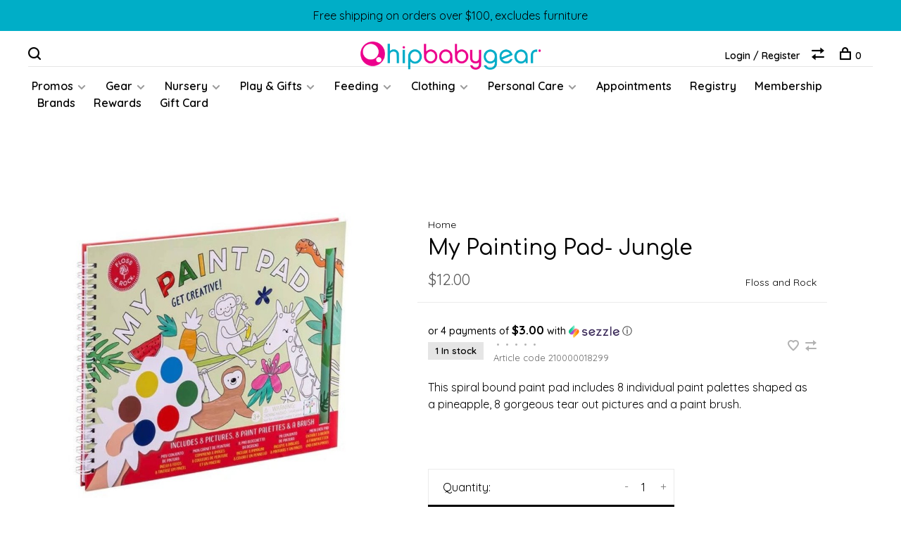

--- FILE ---
content_type: text/html;charset=utf-8
request_url: https://www.hipbabygear.com/my-painting-pad-jungle.html
body_size: 13075
content:
<!DOCTYPE html>
<html lang="en">
  <head>
    
    <meta charset="utf-8"/>
<!-- [START] 'blocks/head.rain' -->
<!--

  (c) 2008-2026 Lightspeed Netherlands B.V.
  http://www.lightspeedhq.com
  Generated: 16-01-2026 @ 02:34:26

-->
<link rel="canonical" href="https://www.hipbabygear.com/my-painting-pad-jungle.html"/>
<link rel="alternate" href="https://www.hipbabygear.com/index.rss" type="application/rss+xml" title="New products"/>
<meta name="robots" content="noodp,noydir"/>
<meta property="og:url" content="https://www.hipbabygear.com/my-painting-pad-jungle.html?source=facebook"/>
<meta property="og:site_name" content="HipBabyGear"/>
<meta property="og:title" content="My Painting Pad- Jungle"/>
<meta property="og:description" content="This spiral bound paint pad includes 8 individual paint palettes shaped as a pineapple, 8 gorgeous tear out pictures and a paint brush."/>
<meta property="og:image" content="https://cdn.shoplightspeed.com/shops/607706/files/52887789/floss-and-rock-my-painting-pad-jungle.jpg"/>
<script>
document.sezzleConfig = {
        "configGroups": [
            {
                "targetXPath": ".product__price",
                "renderToPath": "../SMALL-0",
            },
            {
                "targetXPath": ".gui-big/.gui-price/STRONG-0",
                "renderToPath": "../../DIV-2",
                "urlMatch": "cart"
            }
        ]
     }
     var script = document.createElement('script');
     script.type = 'text/javascript';
     script.src = 'https://widget.sezzle.com/v1/javascript/price-widget?uuid=f98d6a50-8700-4b8e-9441-b56f58c16c29';
     document.head.appendChild(script);
</script>
<script>
<!-- Google Analytics -->
<script async src="https://www.googletagmanager.com/gtag/js?id=G-T1Z84NG17Y"></script>
<script>
    window.dataLayer = window.dataLayer || [];
    function gtag(){dataLayer.push(arguments);}
    gtag('js', new Date());
    gtag('config', 'G-T1Z84NG17Y');
</script>

<!-- Mailchimp -->
<script id="mcjs">
    !function(c,h,i,m,p){
        m=c.createElement(h),p=c.getElementsByTagName(h)[0],
        m.async=1,m.src=i,p.parentNode.insertBefore(m,p)
    }(document,"script","https://chimpstatic.com/mcjs-connected/js/users/bcbd03f7f867f8310b43f7a91/3cc2d51d748d54ba2f735a805.js");
</script>

<!-- MyRegistry -->
<script>
    var as = document.createElement('script');
    as.type = 'text/javascript';
    as.async = true;
    as.src = 'https://www.myregistry.com/ScriptPlatform/Lightspeed/AddToMrButton.js?siteKey=aXn096M5o4vCysKttE_NeQ2&version=' + (new Date().getTime());
    var s = document.getElementsByTagName('script')[0];
    s.parentNode.insertBefore(as, s);
</script>

<!-- AddWish Wishlist -->
<script>
    (function() {
        var aws = document.createElement('script');
        aws.type = 'text/javascript';
        aws.async = true;
        aws.src = 'https://d1pna5l3xsntoj.cloudfront.net/scripts/company/awAddGift.js#695A98302C898F18619CAB36A21C7F04';
        var s = document.getElementsByTagName('script')[0];
        s.parentNode.insertBefore(aws, s);
    })();
</script>

</script>
<!--[if lt IE 9]>
<script src="https://cdn.shoplightspeed.com/assets/html5shiv.js?2025-02-20"></script>
<![endif]-->
<!-- [END] 'blocks/head.rain' -->
        
        

    <!-- Preconnect & DNS Prefetch for Fonts -->
<link rel="preconnect" href="https://fonts.googleapis.com" crossorigin>
<link rel="preconnect" href="https://fonts.gstatic.com" crossorigin>
<link rel="dns-prefetch" href="https://fonts.googleapis.com">
<link rel="dns-prefetch" href="https://fonts.gstatic.com">

<!-- Link to Self-Hosted Fonts -->
<link rel="stylesheet" href="https://cdn.shoplightspeed.com/shops/607706/themes/15634/assets/fonts.css?20260109232155" type="text/css">

<!-- Preload Comfortaa -->
<link rel="preload" href="https://cdn.shoplightspeed.com/shops/607706/files/70636842/comfortaa-v46-latin-300.woff2" as="font" type="font/woff2" crossorigin>
<link rel="preload" href="https://cdn.shoplightspeed.com/shops/607706/files/70636846/comfortaa-v46-latin-regular.woff2" as="font" type="font/woff2" crossorigin>
<link rel="preload" href="https://cdn.shoplightspeed.com/shops/607706/files/70636843/comfortaa-v46-latin-500.woff2" as="font" type="font/woff2" crossorigin>
<link rel="preload" href="https://cdn.shoplightspeed.com/shops/607706/files/70636844/comfortaa-v46-latin-600.woff2" as="font" type="font/woff2" crossorigin>
<link rel="preload" href="https://cdn.shoplightspeed.com/shops/607706/files/70636845/comfortaa-v46-latin-700.woff2" as="font" type="font/woff2" crossorigin>

<!-- Preload Quicksand -->
<link rel="preload" href="https://cdn.shoplightspeed.com/shops/607706/files/70636861/quicksand-v36-latin-300.woff2" as="font" type="font/woff2" crossorigin>
<link rel="preload" href="https://cdn.shoplightspeed.com/shops/607706/files/70636865/quicksand-v36-latin-regular.woff2" as="font" type="font/woff2" crossorigin>
<link rel="preload" href="https://cdn.shoplightspeed.com/shops/607706/files/70636862/quicksand-v36-latin-500.woff2" as="font" type="font/woff2" crossorigin>
<link rel="preload" href="https://cdn.shoplightspeed.com/shops/607706/files/70636863/quicksand-v36-latin-600.woff2" as="font" type="font/woff2" crossorigin>
<link rel="preload" href="https://cdn.shoplightspeed.com/shops/607706/files/70636864/quicksand-v36-latin-700.woff2" as="font" type="font/woff2" crossorigin>

    
        
          <meta property="product:brand" content="Floss and Rock">      <meta property="product:availability" content="in stock">      <meta property="product:condition" content="new">
      <meta property="product:price:amount" content="12.00">
      <meta property="product:price:currency" content="USD">
              
    <title>My Painting Pad- Jungle - HipBabyGear</title>
    <meta name="description" content="This spiral bound paint pad includes 8 individual paint palettes shaped as a pineapple, 8 gorgeous tear out pictures and a paint brush." />
    <meta name="keywords" content="Floss, and, Rock, My, Painting, Pad-, Jungle, Baby boutique north shore, baby boutique north shore ma, baby boutique near Marblehead, Best baby store near Boston, baby boutique, north of Boston, baby store north of Boston, baby store near Boston, Nor" />
    <meta http-equiv="X-UA-Compatible" content="ie=edge">
    <meta name="viewport" content="width=device-width, initial-scale=1.0">
    <meta name="apple-mobile-web-app-capable" content="yes">
    <meta name="apple-mobile-web-app-status-bar-style" content="black">
    <meta name="viewport" content="width=device-width, initial-scale=1, maximum-scale=1, user-scalable=0"/>

    <link rel="shortcut icon" href="https://cdn.shoplightspeed.com/shops/607706/themes/15634/v/301471/assets/favicon.ico?20210731015206" type="image/x-icon" />
    <link href='//fonts.googleapis.com/css?family=Quicksand:400,400i,300,500,600,700,700i,800,900' rel='stylesheet' type='text/css'>
        	<link href='//fonts.googleapis.com/css?family=Comfortaa:400,400i,300,500,600,700,700i,800,900' rel='stylesheet' type='text/css'>
        <!--<link rel="stylesheet" href="https://cdn.shoplightspeed.com/shops/607706/themes/15634/assets/jquery-ui-min.css?20260109232155" type="text/css" />
    <link rel="stylesheet" href="https://cdn.shoplightspeed.com/shops/607706/themes/15634/assets/featherlight-min.css?20260109232155" type="text/css" />
    <link rel="stylesheet" href="https://cdn.shoplightspeed.com/shops/607706/themes/15634/assets/slick-lightbox.css?20260109232155" type="text/css" />
    <link rel="stylesheet" href="https://cdn.shoplightspeed.com/shops/607706/themes/15634/assets/jquery-background-video.css?20260109232155" type="text/css" />
    <link rel="stylesheet" href="https://cdn.shoplightspeed.com/shops/607706/themes/15634/assets/selectric.css?20260109232155" type="text/css" />
    <link rel="stylesheet" href="https://cdn.shoplightspeed.com/shops/607706/themes/15634/assets/reset.css?20260109232155">-->
    <link rel="stylesheet" href="https://cdn.shoplightspeed.com/assets/gui-2-0.css?2025-02-20" />
    <link rel="stylesheet" href="https://cdn.shoplightspeed.com/assets/gui-responsive-2-0.css?2025-02-20" /> 
    <link rel="stylesheet" href="https://cdn.shoplightspeed.com/shops/607706/themes/15634/assets/style.css?20260109232155">
    <link rel="stylesheet" href="https://cdn.shoplightspeed.com/shops/607706/themes/15634/assets/settings.css?20260109232155" />
    <link rel="stylesheet" href="https://cdn.shoplightspeed.com/shops/607706/themes/15634/assets/custom.css?20260109232155" />
    
    <script src="//ajax.googleapis.com/ajax/libs/jquery/3.0.0/jquery.min.js"></script>
    <script>
      	if( !window.jQuery ) document.write('<script src="https://cdn.shoplightspeed.com/shops/607706/themes/15634/assets/jquery-3.0.0.min.js?20260109232155"><\/script>');
    </script>
    <script src="//cdn.jsdelivr.net/npm/js-cookie@2/src/js.cookie.min.js"></script>
    
    <script src="https://cdn.shoplightspeed.com/assets/gui.js?2025-02-20"></script>
    <script src="https://cdn.shoplightspeed.com/assets/gui-responsive-2-0.js?2025-02-20"></script>
    <script src="https://cdn.shoplightspeed.com/shops/607706/themes/15634/assets/scripts-min.js?20260109232155"></script>
    
        
    
  </head>
  <body class="page-my-painting-pad--jungle">
    
        
    <div class="page-content">
      
                                      	      	              	      	      	            
      <script>
      var product_image_size = '660x660x2',
          product_image_thumb = '132x132x2',
          product_in_stock_label = 'In stock',
          product_backorder_label = 'Drop Ship/Backorder',
      		product_out_of_stock_label = 'Out of stock',
          product_multiple_variant_label = 'View all product options',
          show_variant_picker = 1,
          display_variant_picker_on = 'all',
          show_newsletter_promo_popup = 0,
          newsletter_promo_delay = '10000',
          newsletter_promo_hide_until = '7',
      		currency_format = '$',
          number_format = '0,0.00',
      		shop_url = 'https://www.hipbabygear.com/',
          shop_id = '607706',
        	readmore = 'Read more',
          search_url = "https://www.hipbabygear.com/search/",
          search_empty = 'No products found',
                    view_all_results = 'View all results';
    	</script>
			
      
	<div class="top-bar">Free shipping on orders over $100, excludes furniture</div>

<div class="mobile-nav-overlay"></div>

<header class="site-header site-header-md mega-menu-header menu-bottom-layout menu-bottom-layout-center">
  
    <nav class="secondary-nav nav-style secondary-nav-left">
    <div class="search-header secondary-style">
      <form action="https://www.hipbabygear.com/search/" method="get" id="searchForm">
        <input type="text" name="q" autocomplete="off" value="" placeholder="Search for product">
        <a href="#" class="search-close">Close</a>
        <div class="search-results"></div>
      </form>
    </div>
    
    <ul>
    
      <li class="search-trigger-item">
        <a href="#" title="Search" class="search-trigger"><span class="nc-icon-mini ui-1_zoom"></span></a>
      </li>
    </ul>

    
    
  </nav>
    
  <a href="https://www.hipbabygear.com/" class="logo logo-md logo-center">
          <img src="https://cdn.shoplightspeed.com/shops/607706/themes/15634/v/740329/assets/logo.png?20230511131332" alt="HipBabyGear" class="logo-image">
      <img src="https://cdn.shoplightspeed.com/shops/607706/themes/15634/assets/logo-white.png?20260109232155" alt="HipBabyGear" class="logo-image logo-image-white">
          </a>

  <nav class="main-nav nav-style">
    <ul>
      
                  	
      	                <li class="menu-item-category-4245732 has-child">
          <a href="https://www.hipbabygear.com/promos/">Promos</a>
          <button class="mobile-menu-subopen"><span class="nc-icon-mini arrows-3_small-down"></span></button>                    <ul class="">
                          <li class="subsubitem">
                <a class="underline-hover" href="https://www.hipbabygear.com/promos/sweepstakes/" title="Sweepstakes">Sweepstakes</a>
                                              </li>
                          <li class="subsubitem">
                <a class="underline-hover" href="https://www.hipbabygear.com/promos/naturepedic-black-friday/" title="Naturepedic Black Friday">Naturepedic Black Friday</a>
                                              </li>
                          <li class="subsubitem">
                <a class="underline-hover" href="https://www.hipbabygear.com/promos/maxi-cosi-black-friday/" title="Maxi Cosi Black Friday">Maxi Cosi Black Friday</a>
                                              </li>
                      </ul>
                  </li>
                <li class="menu-item-category-312886 has-child">
          <a href="https://www.hipbabygear.com/gear/">Gear</a>
          <button class="mobile-menu-subopen"><span class="nc-icon-mini arrows-3_small-down"></span></button>                    <ul class="">
                          <li class="subsubitem">
                <a class="underline-hover" href="https://www.hipbabygear.com/gear/baby-proofing/" title="Baby Proofing">Baby Proofing</a>
                                              </li>
                          <li class="subsubitem">
                <a class="underline-hover" href="https://www.hipbabygear.com/gear/carriers-wraps-and-slings/" title="Carriers, Wraps and Slings">Carriers, Wraps and Slings</a>
                                              </li>
                          <li class="subsubitem has-child">
                <a class="underline-hover" href="https://www.hipbabygear.com/gear/car-seats/" title="Car Seats">Car Seats</a>
                <button class="mobile-menu-subopen"><span class="nc-icon-mini arrows-3_small-down"></span></button>                                <ul class="">
                                      <li class="subsubitem">
                      <a class="underline-hover" href="https://www.hipbabygear.com/gear/car-seats/infant-car-seats/" title="Infant Car Seats">Infant Car Seats</a>
                    </li>
                                      <li class="subsubitem">
                      <a class="underline-hover" href="https://www.hipbabygear.com/gear/car-seats/convertible-car-seats/" title="Convertible Car Seats">Convertible Car Seats</a>
                    </li>
                                      <li class="subsubitem">
                      <a class="underline-hover" href="https://www.hipbabygear.com/gear/car-seats/combination-car-seats/" title="Combination Car Seats">Combination Car Seats</a>
                    </li>
                                      <li class="subsubitem">
                      <a class="underline-hover" href="https://www.hipbabygear.com/gear/car-seats/booster-seats/" title="Booster Seats">Booster Seats</a>
                    </li>
                                      <li class="subsubitem">
                      <a class="underline-hover" href="https://www.hipbabygear.com/gear/car-seats/bases/" title="Bases">Bases</a>
                    </li>
                                  </ul>
                              </li>
                          <li class="subsubitem">
                <a class="underline-hover" href="https://www.hipbabygear.com/gear/diaper-bags/" title="Diaper Bags">Diaper Bags</a>
                                              </li>
                          <li class="subsubitem has-child">
                <a class="underline-hover" href="https://www.hipbabygear.com/gear/strollers/" title="Strollers">Strollers</a>
                <button class="mobile-menu-subopen"><span class="nc-icon-mini arrows-3_small-down"></span></button>                                <ul class="">
                                      <li class="subsubitem">
                      <a class="underline-hover" href="https://www.hipbabygear.com/gear/strollers/compact/" title="Compact">Compact</a>
                    </li>
                                      <li class="subsubitem">
                      <a class="underline-hover" href="https://www.hipbabygear.com/gear/strollers/single/" title="Single">Single</a>
                    </li>
                                      <li class="subsubitem">
                      <a class="underline-hover" href="https://www.hipbabygear.com/gear/strollers/double/" title="Double">Double</a>
                    </li>
                                      <li class="subsubitem">
                      <a class="underline-hover" href="https://www.hipbabygear.com/gear/strollers/expandable/" title="Expandable">Expandable</a>
                    </li>
                                      <li class="subsubitem">
                      <a class="underline-hover" href="https://www.hipbabygear.com/gear/strollers/jogging/" title="Jogging">Jogging</a>
                    </li>
                                      <li class="subsubitem">
                      <a class="underline-hover" href="https://www.hipbabygear.com/gear/strollers/bundle-systems/" title="Bundle Systems">Bundle Systems</a>
                    </li>
                                      <li class="subsubitem">
                      <a class="underline-hover" href="https://www.hipbabygear.com/gear/strollers/wagons/" title="Wagons">Wagons</a>
                    </li>
                                  </ul>
                              </li>
                          <li class="subsubitem has-child">
                <a class="underline-hover" href="https://www.hipbabygear.com/gear/stroller-car-seat-accessories/" title="Stroller &amp; Car Seat Accessories">Stroller &amp; Car Seat Accessories</a>
                <button class="mobile-menu-subopen"><span class="nc-icon-mini arrows-3_small-down"></span></button>                                <ul class="">
                                      <li class="subsubitem">
                      <a class="underline-hover" href="https://www.hipbabygear.com/gear/stroller-car-seat-accessories/adapters/" title="Adapters">Adapters</a>
                    </li>
                                      <li class="subsubitem">
                      <a class="underline-hover" href="https://www.hipbabygear.com/gear/stroller-car-seat-accessories/bassinets-carry-cot-stands/" title="Bassinets, Carry Cot &amp; Stands">Bassinets, Carry Cot &amp; Stands</a>
                    </li>
                                      <li class="subsubitem">
                      <a class="underline-hover" href="https://www.hipbabygear.com/gear/stroller-car-seat-accessories/canopies-fabrics-liners/" title="Canopies, Fabrics &amp; Liners">Canopies, Fabrics &amp; Liners</a>
                    </li>
                                      <li class="subsubitem">
                      <a class="underline-hover" href="https://www.hipbabygear.com/gear/stroller-car-seat-accessories/covers-shields/" title="Covers &amp; Shields">Covers &amp; Shields</a>
                    </li>
                                      <li class="subsubitem">
                      <a class="underline-hover" href="https://www.hipbabygear.com/gear/stroller-car-seat-accessories/cup-holders-bars-snack-trays/" title="Cup Holders, Bars &amp; Snack Trays">Cup Holders, Bars &amp; Snack Trays</a>
                    </li>
                                      <li class="subsubitem">
                      <a class="underline-hover" href="https://www.hipbabygear.com/gear/stroller-car-seat-accessories/footmuffs-blankets-inserts/" title="Footmuffs, Blankets &amp; Inserts">Footmuffs, Blankets &amp; Inserts</a>
                    </li>
                                      <li class="subsubitem">
                      <a class="underline-hover" href="https://www.hipbabygear.com/gear/stroller-car-seat-accessories/in-the-car/" title="In the Car">In the Car</a>
                    </li>
                                      <li class="subsubitem">
                      <a class="underline-hover" href="https://www.hipbabygear.com/gear/stroller-car-seat-accessories/parts/" title="Parts">Parts</a>
                    </li>
                                      <li class="subsubitem">
                      <a class="underline-hover" href="https://www.hipbabygear.com/gear/stroller-car-seat-accessories/pimp-your-ride/" title="Pimp Your Ride">Pimp Your Ride</a>
                    </li>
                                      <li class="subsubitem">
                      <a class="underline-hover" href="https://www.hipbabygear.com/gear/stroller-car-seat-accessories/rider-boards/" title="Rider Boards">Rider Boards</a>
                    </li>
                                      <li class="subsubitem">
                      <a class="underline-hover" href="https://www.hipbabygear.com/gear/stroller-car-seat-accessories/tandem-seats/" title="Tandem Seats">Tandem Seats</a>
                    </li>
                                      <li class="subsubitem">
                      <a class="underline-hover" href="https://www.hipbabygear.com/gear/stroller-car-seat-accessories/travel-bags/" title="Travel Bags">Travel Bags</a>
                    </li>
                                  </ul>
                              </li>
                          <li class="subsubitem">
                <a class="underline-hover" href="https://www.hipbabygear.com/gear/bicycle-trailers-and-child-seats/" title="Bicycle Trailers and Child Seats">Bicycle Trailers and Child Seats</a>
                                              </li>
                          <li class="subsubitem">
                <a class="underline-hover" href="https://www.hipbabygear.com/gear/veer-switchback-system/" title="Veer Switchback System">Veer Switchback System</a>
                                              </li>
                          <li class="subsubitem">
                <a class="underline-hover" href="https://www.hipbabygear.com/gear/trikes-scooters/" title="Trikes &amp; Scooters">Trikes &amp; Scooters</a>
                                              </li>
                          <li class="subsubitem">
                <a class="underline-hover" href="https://www.hipbabygear.com/gear/travel-cribs-and-playards/" title="Travel Cribs and Playards">Travel Cribs and Playards</a>
                                              </li>
                          <li class="subsubitem">
                <a class="underline-hover" href="https://www.hipbabygear.com/gear/travel/" title="Travel">Travel</a>
                                              </li>
                          <li class="subsubitem">
                <a class="underline-hover" href="https://www.hipbabygear.com/gear/outdoor-fun/" title="Outdoor Fun">Outdoor Fun</a>
                                              </li>
                          <li class="subsubitem">
                <a class="underline-hover" href="https://www.hipbabygear.com/gear/bouncers-loungers/" title="Bouncers &amp; Loungers">Bouncers &amp; Loungers</a>
                                              </li>
                          <li class="subsubitem">
                <a class="underline-hover" href="https://www.hipbabygear.com/gear/tavo-pet/" title="Tavo Pet">Tavo Pet</a>
                                              </li>
                      </ul>
                  </li>
                <li class="menu-item-category-312887 has-child">
          <a href="https://www.hipbabygear.com/nursery/">Nursery</a>
          <button class="mobile-menu-subopen"><span class="nc-icon-mini arrows-3_small-down"></span></button>                    <ul class="">
                          <li class="subsubitem has-child">
                <a class="underline-hover" href="https://www.hipbabygear.com/nursery/bedding/" title="Bedding">Bedding</a>
                <button class="mobile-menu-subopen"><span class="nc-icon-mini arrows-3_small-down"></span></button>                                <ul class="">
                                      <li class="subsubitem">
                      <a class="underline-hover" href="https://www.hipbabygear.com/nursery/bedding/blankets/" title="Blankets">Blankets</a>
                    </li>
                                      <li class="subsubitem">
                      <a class="underline-hover" href="https://www.hipbabygear.com/nursery/bedding/covers/" title="Covers">Covers</a>
                    </li>
                                      <li class="subsubitem">
                      <a class="underline-hover" href="https://www.hipbabygear.com/nursery/bedding/mattresses/" title="Mattresses">Mattresses</a>
                    </li>
                                      <li class="subsubitem">
                      <a class="underline-hover" href="https://www.hipbabygear.com/nursery/bedding/sheets/" title="Sheets">Sheets</a>
                    </li>
                                      <li class="subsubitem">
                      <a class="underline-hover" href="https://www.hipbabygear.com/nursery/bedding/swaddle-blankets/" title="Swaddle Blankets">Swaddle Blankets</a>
                    </li>
                                      <li class="subsubitem">
                      <a class="underline-hover" href="https://www.hipbabygear.com/nursery/bedding/pillows/" title="Pillows">Pillows</a>
                    </li>
                                      <li class="subsubitem">
                      <a class="underline-hover" href="https://www.hipbabygear.com/nursery/bedding/big-kid/" title="Big Kid">Big Kid</a>
                    </li>
                                  </ul>
                              </li>
                          <li class="subsubitem has-child">
                <a class="underline-hover" href="https://www.hipbabygear.com/nursery/decor/" title="Decor">Decor</a>
                <button class="mobile-menu-subopen"><span class="nc-icon-mini arrows-3_small-down"></span></button>                                <ul class="">
                                      <li class="subsubitem">
                      <a class="underline-hover" href="https://www.hipbabygear.com/nursery/decor/storage-and-organization/" title="Storage and Organization">Storage and Organization</a>
                    </li>
                                      <li class="subsubitem">
                      <a class="underline-hover" href="https://www.hipbabygear.com/nursery/decor/mobiles/" title="Mobiles">Mobiles</a>
                    </li>
                                      <li class="subsubitem">
                      <a class="underline-hover" href="https://www.hipbabygear.com/nursery/decor/wall/" title="Wall">Wall</a>
                    </li>
                                      <li class="subsubitem">
                      <a class="underline-hover" href="https://www.hipbabygear.com/nursery/decor/rugs/" title="Rugs">Rugs</a>
                    </li>
                                  </ul>
                              </li>
                          <li class="subsubitem">
                <a class="underline-hover" href="https://www.hipbabygear.com/nursery/sound-machine-monitors-and-projectors/" title="Sound Machine, Monitors and Projectors">Sound Machine, Monitors and Projectors</a>
                                              </li>
                          <li class="subsubitem has-child">
                <a class="underline-hover" href="https://www.hipbabygear.com/nursery/furniture/" title="Furniture">Furniture</a>
                <button class="mobile-menu-subopen"><span class="nc-icon-mini arrows-3_small-down"></span></button>                                <ul class="">
                                      <li class="subsubitem">
                      <a class="underline-hover" href="https://www.hipbabygear.com/nursery/furniture/bassinets-and-co-sleepers/" title="Bassinets and Co-Sleepers">Bassinets and Co-Sleepers</a>
                    </li>
                                      <li class="subsubitem">
                      <a class="underline-hover" href="https://www.hipbabygear.com/nursery/furniture/cribs/" title="Cribs">Cribs</a>
                    </li>
                                      <li class="subsubitem">
                      <a class="underline-hover" href="https://www.hipbabygear.com/nursery/furniture/dressers-and-changing-tables/" title="Dressers and Changing Tables">Dressers and Changing Tables</a>
                    </li>
                                      <li class="subsubitem">
                      <a class="underline-hover" href="https://www.hipbabygear.com/nursery/furniture/nightstands/" title="Nightstands">Nightstands</a>
                    </li>
                                      <li class="subsubitem">
                      <a class="underline-hover" href="https://www.hipbabygear.com/nursery/furniture/chairs-and-ottomans/" title="Chairs and Ottomans">Chairs and Ottomans</a>
                    </li>
                                      <li class="subsubitem">
                      <a class="underline-hover" href="https://www.hipbabygear.com/nursery/furniture/conversions/" title="Conversions">Conversions</a>
                    </li>
                                      <li class="subsubitem">
                      <a class="underline-hover" href="https://www.hipbabygear.com/nursery/furniture/beds/" title="Beds">Beds</a>
                    </li>
                                      <li class="subsubitem">
                      <a class="underline-hover" href="https://www.hipbabygear.com/nursery/furniture/bookcases-and-storage/" title="Bookcases and Storage">Bookcases and Storage</a>
                    </li>
                                  </ul>
                              </li>
                      </ul>
                  </li>
                <li class="menu-item-category-238638 has-child">
          <a href="https://www.hipbabygear.com/play-gifts/">Play &amp; Gifts</a>
          <button class="mobile-menu-subopen"><span class="nc-icon-mini arrows-3_small-down"></span></button>                    <ul class="">
                          <li class="subsubitem">
                <a class="underline-hover" href="https://www.hipbabygear.com/play-gifts/arts-crafts/" title="Arts &amp; Crafts">Arts &amp; Crafts</a>
                                              </li>
                          <li class="subsubitem">
                <a class="underline-hover" href="https://www.hipbabygear.com/play-gifts/books-puzzles/" title="Books &amp; Puzzles">Books &amp; Puzzles</a>
                                              </li>
                          <li class="subsubitem">
                <a class="underline-hover" href="https://www.hipbabygear.com/play-gifts/mom-dad/" title="Mom &amp; Dad">Mom &amp; Dad</a>
                                              </li>
                          <li class="subsubitem">
                <a class="underline-hover" href="https://www.hipbabygear.com/play-gifts/soothers-rattles/" title="Soothers &amp; Rattles">Soothers &amp; Rattles</a>
                                              </li>
                          <li class="subsubitem">
                <a class="underline-hover" href="https://www.hipbabygear.com/play-gifts/teethers-pacifiers/" title="Teethers &amp; Pacifiers">Teethers &amp; Pacifiers</a>
                                              </li>
                          <li class="subsubitem">
                <a class="underline-hover" href="https://www.hipbabygear.com/play-gifts/toys-gifts/" title="Toys &amp; Gifts">Toys &amp; Gifts</a>
                                              </li>
                          <li class="subsubitem">
                <a class="underline-hover" href="https://www.hipbabygear.com/play-gifts/dolls-plush/" title="Dolls &amp; Plush">Dolls &amp; Plush</a>
                                              </li>
                          <li class="subsubitem">
                <a class="underline-hover" href="https://www.hipbabygear.com/play-gifts/activity/" title="Activity">Activity</a>
                                              </li>
                          <li class="subsubitem">
                <a class="underline-hover" href="https://www.hipbabygear.com/play-gifts/greeting-cards/" title="Greeting Cards">Greeting Cards</a>
                                              </li>
                          <li class="subsubitem">
                <a class="underline-hover" href="https://www.hipbabygear.com/play-gifts/stools-easels/" title="Stools &amp; Easels">Stools &amp; Easels</a>
                                              </li>
                          <li class="subsubitem">
                <a class="underline-hover" href="https://www.hipbabygear.com/play-gifts/developmental/" title="Developmental">Developmental</a>
                                              </li>
                          <li class="subsubitem">
                <a class="underline-hover" href="https://www.hipbabygear.com/play-gifts/games-learning/" title="Games &amp; Learning">Games &amp; Learning</a>
                                              </li>
                          <li class="subsubitem">
                <a class="underline-hover" href="https://www.hipbabygear.com/play-gifts/milestone-books-stickers/" title="Milestone Books &amp; Stickers">Milestone Books &amp; Stickers</a>
                                              </li>
                      </ul>
                  </li>
                <li class="menu-item-category-238656 has-child">
          <a href="https://www.hipbabygear.com/feeding/">Feeding</a>
          <button class="mobile-menu-subopen"><span class="nc-icon-mini arrows-3_small-down"></span></button>                    <ul class="">
                          <li class="subsubitem">
                <a class="underline-hover" href="https://www.hipbabygear.com/feeding/bibs-and-burp-cloths/" title="Bibs and Burp Cloths">Bibs and Burp Cloths</a>
                                              </li>
                          <li class="subsubitem">
                <a class="underline-hover" href="https://www.hipbabygear.com/feeding/baby-bottles/" title="Baby Bottles">Baby Bottles</a>
                                              </li>
                          <li class="subsubitem">
                <a class="underline-hover" href="https://www.hipbabygear.com/feeding/bottle-warmers-sterilizers/" title="Bottle Warmers &amp; Sterilizers">Bottle Warmers &amp; Sterilizers</a>
                                              </li>
                          <li class="subsubitem">
                <a class="underline-hover" href="https://www.hipbabygear.com/feeding/dishes-and-utensils/" title="Dishes and Utensils">Dishes and Utensils</a>
                                              </li>
                          <li class="subsubitem">
                <a class="underline-hover" href="https://www.hipbabygear.com/feeding/high-chairs-and-boosters/" title="High Chairs and Boosters">High Chairs and Boosters</a>
                                              </li>
                          <li class="subsubitem">
                <a class="underline-hover" href="https://www.hipbabygear.com/feeding/cups-and-bottles/" title="Cups and Bottles">Cups and Bottles</a>
                                              </li>
                          <li class="subsubitem">
                <a class="underline-hover" href="https://www.hipbabygear.com/feeding/cleaning/" title="Cleaning">Cleaning</a>
                                              </li>
                          <li class="subsubitem">
                <a class="underline-hover" href="https://www.hipbabygear.com/feeding/food-prep-and-storage/" title="Food Prep and Storage">Food Prep and Storage</a>
                                              </li>
                          <li class="subsubitem">
                <a class="underline-hover" href="https://www.hipbabygear.com/feeding/lunchboxes-and-bags/" title="Lunchboxes and Bags">Lunchboxes and Bags</a>
                                              </li>
                      </ul>
                  </li>
                <li class="menu-item-category-238626 has-child">
          <a href="https://www.hipbabygear.com/clothing/">Clothing</a>
          <button class="mobile-menu-subopen"><span class="nc-icon-mini arrows-3_small-down"></span></button>                    <ul class="">
                          <li class="subsubitem has-child">
                <a class="underline-hover" href="https://www.hipbabygear.com/clothing/accessories/" title="Accessories">Accessories</a>
                <button class="mobile-menu-subopen"><span class="nc-icon-mini arrows-3_small-down"></span></button>                                <ul class="">
                                      <li class="subsubitem">
                      <a class="underline-hover" href="https://www.hipbabygear.com/clothing/accessories/baseball-caps-truckers/" title="Baseball Caps &amp; Truckers">Baseball Caps &amp; Truckers</a>
                    </li>
                                      <li class="subsubitem">
                      <a class="underline-hover" href="https://www.hipbabygear.com/clothing/accessories/blue-light-glasses/" title="Blue Light Glasses">Blue Light Glasses</a>
                    </li>
                                      <li class="subsubitem">
                      <a class="underline-hover" href="https://www.hipbabygear.com/clothing/accessories/bows-beanies-bibs/" title="Bows, Beanies &amp; Bibs">Bows, Beanies &amp; Bibs</a>
                    </li>
                                      <li class="subsubitem">
                      <a class="underline-hover" href="https://www.hipbabygear.com/clothing/accessories/socks-tights-underwear/" title="Socks, Tights &amp; Underwear">Socks, Tights &amp; Underwear</a>
                    </li>
                                      <li class="subsubitem">
                      <a class="underline-hover" href="https://www.hipbabygear.com/clothing/accessories/sun-hats-glasses/" title="Sun Hats &amp; Glasses">Sun Hats &amp; Glasses</a>
                    </li>
                                      <li class="subsubitem">
                      <a class="underline-hover" href="https://www.hipbabygear.com/clothing/accessories/winter-gloves-mittens-hats/" title="Winter Gloves, Mittens &amp; Hats">Winter Gloves, Mittens &amp; Hats</a>
                    </li>
                                      <li class="subsubitem">
                      <a class="underline-hover" href="https://www.hipbabygear.com/clothing/accessories/kids-bags/" title="Kids Bags">Kids Bags</a>
                    </li>
                                      <li class="subsubitem">
                      <a class="underline-hover" href="https://www.hipbabygear.com/clothing/accessories/umbrellas/" title="Umbrellas">Umbrellas</a>
                    </li>
                                      <li class="subsubitem">
                      <a class="underline-hover" href="https://www.hipbabygear.com/clothing/accessories/sun-towels-and-wet-bags/" title="Sun Towels and Wet Bags">Sun Towels and Wet Bags</a>
                    </li>
                                      <li class="subsubitem">
                      <a class="underline-hover" href="https://www.hipbabygear.com/clothing/accessories/watches/" title="Watches">Watches</a>
                    </li>
                                  </ul>
                              </li>
                          <li class="subsubitem">
                <a class="underline-hover" href="https://www.hipbabygear.com/clothing/sleep/" title="Sleep">Sleep</a>
                                              </li>
                          <li class="subsubitem">
                <a class="underline-hover" href="https://www.hipbabygear.com/clothing/adult/" title="Adult">Adult</a>
                                              </li>
                          <li class="subsubitem">
                <a class="underline-hover" href="https://www.hipbabygear.com/clothing/baby-toddler/" title="Baby &amp; Toddler">Baby &amp; Toddler</a>
                                              </li>
                          <li class="subsubitem">
                <a class="underline-hover" href="https://www.hipbabygear.com/clothing/booties-shoes/" title="Booties &amp; Shoes">Booties &amp; Shoes</a>
                                              </li>
                          <li class="subsubitem">
                <a class="underline-hover" href="https://www.hipbabygear.com/clothing/toddler-kid/" title="Toddler &amp; Kid">Toddler &amp; Kid</a>
                                              </li>
                          <li class="subsubitem">
                <a class="underline-hover" href="https://www.hipbabygear.com/clothing/maternity-nursing/" title="Maternity &amp; Nursing">Maternity &amp; Nursing</a>
                                              </li>
                          <li class="subsubitem">
                <a class="underline-hover" href="https://www.hipbabygear.com/clothing/swim/" title="Swim">Swim</a>
                                              </li>
                      </ul>
                  </li>
                <li class="menu-item-category-312882 has-child">
          <a href="https://www.hipbabygear.com/personal-care/">Personal Care</a>
          <button class="mobile-menu-subopen"><span class="nc-icon-mini arrows-3_small-down"></span></button>                    <ul class="">
                          <li class="subsubitem">
                <a class="underline-hover" href="https://www.hipbabygear.com/personal-care/diapering/" title="Diapering">Diapering</a>
                                              </li>
                          <li class="subsubitem">
                <a class="underline-hover" href="https://www.hipbabygear.com/personal-care/grooming/" title="Grooming">Grooming</a>
                                              </li>
                          <li class="subsubitem">
                <a class="underline-hover" href="https://www.hipbabygear.com/personal-care/health-wellness/" title="Health/Wellness">Health/Wellness</a>
                                              </li>
                          <li class="subsubitem">
                <a class="underline-hover" href="https://www.hipbabygear.com/personal-care/nursing/" title="Nursing">Nursing</a>
                                              </li>
                          <li class="subsubitem">
                <a class="underline-hover" href="https://www.hipbabygear.com/personal-care/oral-care/" title="Oral Care">Oral Care</a>
                                              </li>
                          <li class="subsubitem has-child">
                <a class="underline-hover" href="https://www.hipbabygear.com/personal-care/bath/" title="Bath">Bath</a>
                <button class="mobile-menu-subopen"><span class="nc-icon-mini arrows-3_small-down"></span></button>                                <ul class="">
                                      <li class="subsubitem">
                      <a class="underline-hover" href="https://www.hipbabygear.com/personal-care/bath/bath-accessories/" title="Bath Accessories">Bath Accessories</a>
                    </li>
                                      <li class="subsubitem">
                      <a class="underline-hover" href="https://www.hipbabygear.com/personal-care/bath/bath-toys/" title="Bath Toys">Bath Toys</a>
                    </li>
                                      <li class="subsubitem">
                      <a class="underline-hover" href="https://www.hipbabygear.com/personal-care/bath/towels/" title="Towels">Towels</a>
                    </li>
                                      <li class="subsubitem">
                      <a class="underline-hover" href="https://www.hipbabygear.com/personal-care/bath/tubs/" title="Tubs">Tubs</a>
                    </li>
                                  </ul>
                              </li>
                          <li class="subsubitem">
                <a class="underline-hover" href="https://www.hipbabygear.com/personal-care/pre-post-natal/" title="Pre/Post-Natal">Pre/Post-Natal</a>
                                              </li>
                          <li class="subsubitem">
                <a class="underline-hover" href="https://www.hipbabygear.com/personal-care/tween-teen/" title="Tween/Teen">Tween/Teen</a>
                                              </li>
                          <li class="subsubitem">
                <a class="underline-hover" href="https://www.hipbabygear.com/personal-care/sunscreen-bug-spray/" title="Sunscreen &amp; Bug Spray">Sunscreen &amp; Bug Spray</a>
                                              </li>
                      </ul>
                  </li>
                <li class="menu-item-category-2202072">
          <a href="https://www.hipbabygear.com/appointments/">Appointments</a>
                            </li>
                <li class="menu-item-category-3099638">
          <a href="https://www.hipbabygear.com/registry/">Registry</a>
                            </li>
                <li class="menu-item-category-4793284">
          <a href="https://www.hipbabygear.com/membership/">Membership</a>
                            </li>
                      
                        
      	        <li class="brand-menu-item "><a href="https://www.hipbabygear.com/brands/">Brands</a></li>
              
                        
      	        <li class="">
          <a href="https://www.hipbabygear.com/loyalty/" title="Rewards">
            Rewards
          </a>
        </li>
                <li class="">
          <a href="https://www.hipbabygear.com/buy-gift-card/" title="Gift Card">
            Gift Card
          </a>
        </li>
              
                                          
      
      <li class="menu-item-mobile-only m-t-30">
                <a href="#" title="Account" data-featherlight="#loginModal">Login / Register</a>
              </li>
      
            
              
      
    </ul>
  </nav>

  <nav class="secondary-nav nav-style">
    <div class="search-header secondary-style search-trigger-center-fix">
      <form action="https://www.hipbabygear.com/search/" method="get" id="searchFormDesktop">
        <input type="text" name="q" autocomplete="off" value="" placeholder="Search for product">
        <a href="#" class="search-close">Close</a>
        <div class="search-results"></div>
      </form>
    </div>
    
    <ul>
      <li class="menu-item-desktop-only menu-item-account">
                <a href="#" title="Account" data-featherlight="#loginModal">Login / Register</a>
              </li>
      
            
              
      
            
            <li class="hidden-xs">
        <a href="https://www.hipbabygear.com/compare/" title="Compare"><span class="nc-icon-mini arrows-1_direction-56"></span></a>
      </li>
            
      <li>
        <a href="#" title="Cart" class="cart-trigger"><span class="nc-icon-mini shopping_bag-20"></span>0</a>
      </li>

      <li class="search-trigger-item search-trigger-center-fix">
        <a href="#" title="Search" class="search-trigger"><span class="nc-icon-mini ui-1_zoom"></span></a>
      </li>
    </ul>

    
    <a class="burger">
      <span></span>
    </a>
    
  </nav>
</header>      <div itemscope itemtype="http://schema.org/BreadcrumbList">
	<div itemprop="itemListElement" itemscope itemtype="http://schema.org/ListItem">
    <a itemprop="item" href="https://www.hipbabygear.com/"><span itemprop="name" content="Home"></span></a>
    <meta itemprop="position" content="1" />
  </div>
    	<div itemprop="itemListElement" itemscope itemtype="http://schema.org/ListItem">
      <a itemprop="item" href="https://www.hipbabygear.com/my-painting-pad-jungle.html"><span itemprop="name" content="My Painting Pad- Jungle"></span></a>
      <meta itemprop="position" content="2" />
    </div>
  </div>

<div itemscope itemtype="https://schema.org/Product">
  <meta itemprop="name" content="Floss and Rock My Painting Pad- Jungle">
  <meta itemprop="brand" content="Floss and Rock" />  <meta itemprop="description" content="This spiral bound paint pad includes 8 individual paint palettes shaped as a pineapple, 8 gorgeous tear out pictures and a paint brush." />  <meta itemprop="image" content="https://cdn.shoplightspeed.com/shops/607706/files/52887789/300x250x2/floss-and-rock-my-painting-pad-jungle.jpg" />  
    <meta itemprop="mpn" content="210000018299" />    <div itemprop="offers" itemscope itemtype="https://schema.org/Offer">
    <meta itemprop="priceCurrency" content="USD">
    <meta itemprop="price" content="12.00" />
    <meta itemprop="itemCondition" itemtype="https://schema.org/OfferItemCondition" content="https://schema.org/NewCondition"/>
   	    <meta itemprop="availability" content="https://schema.org/InStock"/>
    <meta itemprop="inventoryLevel" content="1" />
        <meta itemprop="url" content="https://www.hipbabygear.com/my-painting-pad-jungle.html" />  </div>
    </div>
      <div class="cart-sidebar-container">
  <div class="cart-sidebar">
    <button class="cart-sidebar-close" aria-label="Close">✕</button>
    <div class="cart-sidebar-title">
      <h5>Cart</h5>
      <p><span class="item-qty"></span> items</p>
    </div>
    
    <div class="cart-sidebar-body">
        
      <div class="no-cart-products">No products found...</div>
      
    </div>
    
      </div>
</div>      <!-- Login Modal -->
<div class="modal-lighbox login-modal" id="loginModal">
  <div class="row">
    <div class="col-sm-6 m-b-30 login-row p-r-30 sm-p-r-15">
      <h4>Login</h4>
      <p>Log in if you have an account</p>
      <form action="https://www.hipbabygear.com/account/loginPost/?return=https%3A%2F%2Fwww.hipbabygear.com%2Fmy-painting-pad-jungle.html" method="post" class="secondary-style">
        <input type="hidden" name="key" value="e26aed0f909839451401254f8da9fedb" />
        <div class="form-row">
          <input type="text" name="email" autocomplete="on" placeholder="Email address" class="required" />
        </div>
        <div class="form-row">
          <input type="password" name="password" autocomplete="on" placeholder="Password" class="required" />
        </div>
        <div class="">
          <a class="button button-arrow button-solid button-block popup-validation m-b-15" href="javascript:;" title="Login">Login</a>
                  </div>
      </form>
    </div>
    <div class="col-sm-6 m-b-30 p-l-30 sm-p-l-15">
      <h4>Register</h4>
      <p class="register-subtitle">Having an account with us will allow you to check out faster in the future, store multiple addresses, view and track your orders in your account, and more.</p>
      <a class="button button-arrow" href="https://www.hipbabygear.com/account/register/" title="Create an account">Create an account</a>
    </div>
  </div>
  <div class="text-center forgot-password">
    <a class="forgot-pw" href="https://www.hipbabygear.com/account/password/">Forgot your password?</a>
  </div>
</div>      
      <main class="main-content">
                  		
<div class="container">
  <!-- Single product into -->
  <div class="product-intro scroll-product-images" data-brand="Floss and Rock">
    <div class="row">
      <div class="col-md-5 stick-it-in">
        <div class="product-media">
          
          <div class="product-images product-images-single no-slider">
                        <div class="product-image">
              <a href="https://cdn.shoplightspeed.com/shops/607706/files/52887789/image.jpg" data-caption="">
                <img src="https://cdn.shoplightspeed.com/shops/607706/files/52887789/768x768x3/floss-and-rock-my-painting-pad-jungle.jpg" data-thumb="https://cdn.shoplightspeed.com/shops/607706/files/52887789/132x132x2/image.jpg" height="768" width="768">
              </a>
            </div>
                      </div>
          
        </div>
      </div>
      <div class="col-md-7 stick-it-in">
        <div class="product-content single-product-content" data-url="https://www.hipbabygear.com/my-painting-pad-jungle.html">
          
                    <!-- Breadcrumbs -->
          <div class="breadcrumbs">
            <a href="https://www.hipbabygear.com/" title="Home">Home</a>
                                              </div>  
                    
          <h1 class="h3 m-b-10">My Painting Pad- Jungle</h1>
          
          <div class="row product-meta">
            <div class="col-md-6">
              <div class="price">      
                  
                <span class="new-price"><span class="price-update" data-price="12">$12.00</span></span>

                                
                 
              </div>
            </div>
            <div class="col-md-6 text-right p-t-10">
                              <div class="brand-name"><a href="https://www.hipbabygear.com/brands/floss-and-rock/">Floss and Rock</a></div>
                          </div>
          </div>
          
          <div class="row m-b-20">
            <div class="col-xs-8">

                            <div class="stock">
                                <div>1 In stock</div>
                              </div>
              
              
                            <div class="ratings">
                  
                  <div class="product-stars"><div class="stars"><i class="hint-text">•</i><i class="hint-text">•</i><i class="hint-text">•</i><i class="hint-text">•</i><i class="hint-text">•</i></div></div>
                                                      <div class="align-bottom text-right">
                    <div class="product-code"><span class="title">Article code</span> 210000018299</div>
                  </div>
                  
              </div>
                            
              
            </div>
            <div class="col-xs-4 text-right">
              
                            <a href="#" data-featherlight="#loginModal" title="Add to wishlist" class="favourites m-r-5" id="addtowishlist">
                <i class="nc-icon-mini health_heartbeat-16"></i>
              </a>
                            
                            
                            <a href="https://www.hipbabygear.com/compare/add/92379049/" class="compare" title="Add to compare">
                <i class="nc-icon-mini arrows-1_direction-56"></i>
              </a>
                            
            </div>
          </div>

          <div class="product-description m-b-80 sm-m-b-60">This spiral bound paint pad includes 8 individual paint palettes shaped as a pineapple, 8 gorgeous tear out pictures and a paint brush.</div>
          
                    
                    
          
          <form action="https://www.hipbabygear.com/cart/add/92379049/" id="product_configure_form" method="post" class="product_configure_form" data-cart-bulk-url="https://www.hipbabygear.com/cart/addBulk/">
            <div class="product_configure_form_wrapper">
              
                                          	                            
                                          
                            
                      
                            
                        
                          
                            <div class="input-wrap quantity-selector"><label>Quantity:</label><input type="text" name="quantity" value="1" /><div class="change"><a href="javascript:;" onclick="changeQuantity('add', $(this));" class="up">+</a><a href="javascript:;" onclick="changeQuantity('remove', $(this));" class="down">-</a></div></div><a href="javascript:;" class="button button-block button-arrow button-solid add-to-cart-trigger" title="Add to cart" id="addtocart">Add to cart</a>                            
              <div id="MyRegistryAddToRegistryButtonHolder"></div>
            </div>
            
                        
                        
          </form>
            
                  </div>
      </div>
    </div>
  </div>
  
  
    
    
    
  <!-- Product share -->
  <div class="share m-b-50 pull-right">
    <span class="share-label">Share this product:</span>
    <ul><li><a href="https://www.facebook.com/sharer/sharer.php?u=https://www.hipbabygear.com/my-painting-pad-jungle.html" class="social facebook" target="_blank">Facebook</a></li><li><a href="https://twitter.com/home?status=My Painting Pad- Jungle%20-%20my-painting-pad-jungle.html" class="social twitter" target="_blank">Twitter</a></li><li><a href="https://pinterest.com/pin/create/button/?url=https://www.hipbabygear.com/my-painting-pad-jungle.html&media=https://cdn.shoplightspeed.com/shops/607706/files/52887789/image.jpg&description=This spiral bound paint pad includes 8 individual paint palettes shaped as a pineapple, 8 gorgeous tear out pictures and a paint brush." class="social pinterest" target="_blank">Pinterest</a></li><li><a href="/cdn-cgi/l/email-protection#[base64]">Email</a></li></ul>  </div>
  
  
    <!-- Single product details -->
  <div class="single-product-details">
    
    <!-- Navigation tabs -->
    <ul class="tabs-nav single-product-details-nav">
            <li class="active"><a href="#product-long-description">Description</a></li>
                  <li><a href="#product-review">Reviews</a></li>
          </ul>

        <!-- Single product details tab -->
    <div class="tabs-element single-product-details-tab active" id="product-long-description">
      <div class="row">
        
                
        <!-- Product details row -->
        <div class="col-md-9 col-lg-8">
        	<p>Simply add a small amount of water onto your brush and then paint your masterpiece! The paint palettes and brush are all securely stored within the pad so this is perfect for taking out and about. Perfect for taking out and about. 8 'tear out' pictures. 8 individual paint palettes. Brush included. Dry paint so less mess. Eco-friendly. Recommended age 3+.</p>
          
                  </div>
        
      </div>
    </div>
    
        <!-- Single product reviews tab -->
    <div class="tabs-element single-product-details-tab" id="product-review">
			
      
      <div class="row">
        <div class="col-md-3">
          
          <h5 class="title">0 review</h5>

        </div>
        <div class="col-md-4">
          <div class="ratings"><i class="hint-text">•</i><i class="hint-text">•</i><i class="hint-text">•</i><i class="hint-text">•</i><i class="hint-text">•</i></div>          <p class="subtitle">0 stars based on 0 reviews</p>
        </div>
        <div class="col-md-5 text-right">
          <a class="button button-arrow review-trigger" href="#">Add your review</a>
        </div>
      </div>
      
      <!-- Reviews list -->
      <div class="reviews">
              </div>

      <!-- Write Review Modal -->
      <div class="modal-lighbox" id="reviewModal">
        <h4>Add your review</h4>
        <p>Review My Painting Pad- Jungle</p>
        <form action="https://www.hipbabygear.com/account/reviewPost/55923052/" method="post" id="submit_product_review_form">
          <input type="hidden" name="key" value="e26aed0f909839451401254f8da9fedb">
                    <div class="form-row">
            <input type="text" name="email" value="" placeholder="Email" class="required">
          </div>
                    <div class="form-row">
            <input type="text" name="name" value="" placeholder="Name" class="required">
          </div>
          <div class="form-row">
            <select name="score">
              <option value="1">1 Star</option>
              <option value="2">2 Stars</option>
              <option value="3">3 Stars</option>
              <option value="4">4 Stars</option>
              <option value="5" selected="selected">5 Stars</option>
            </select>
          </div>
          <div class="form-row">
            <textarea name="review" placeholder="Review" class="required"></textarea>
          </div>
          <a class="button button-arrow popup-validation" href="javascript:;">Submit</a>
        </form>
      </div>
      
            
    </div>
      </div>
    
  
      
    
</div>                </main>
			
            
<footer>
  <div class="container">
    
    
        <div class="footer-menu">
      <ul>
                <li><a href="https://www.hipbabygear.com/service/store-information/">Store Information</a></li>
                <li><a href="https://www.hipbabygear.com/service/about/">About us</a></li>
                <li><a href="https://www.hipbabygear.com/service/general-terms-conditions/">General Terms of Use</a></li>
                <li><a href="https://www.hipbabygear.com/service/privacy-policy/">Privacy Policy</a></li>
                <li><a href="https://www.hipbabygear.com/service/shipping-returns/">Shipping &amp; Returns</a></li>
                <li><a href="https://www.hipbabygear.com/sitemap/">Sitemap</a></li>
                <li><a href="https://www.hipbabygear.com/service/employment-opportunities/">Employment Opportunities</a></li>
                <li><a href="https://www.hipbabygear.com/service/faq/">Frequently Asked Questions</a></li>
                <li><a href="https://www.hipbabygear.com/service/resources/">Resources</a></li>
                <li><a href="https://www.hipbabygear.com/service/local-baby-store/">Your Local Baby Gear Store in Marblehead, MA</a></li>
                <li><a href="https://www.hipbabygear.com/service/black-friday-promise/">Black Friday Promise</a></li>
                      </ul>
    </div>
    

        <div class="footer-content">
      <p>Sign up for our newsletter and get the latest updates, news and product offers via email</p>
            <form id="formNewsletter" class="newsletter-footer-form secondary-style" action="https://www.hipbabygear.com/account/newsletter/" method="post">
          <input type="hidden" name="key" value="e26aed0f909839451401254f8da9fedb" />
          <div class="form-row">
            <div class="input-group">
              <input type="text" name="email" id="formNewsletterEmail" value="" placeholder="Your email address">
              <a href="javascript:;" onclick="$('#formNewsletter').submit(); return false;" title="Subscribe" class="button button-arrow"></a>
            </div>
          </div>
      </form>
          </div>
    
        <div class="footer-content footer-content-description">
      
            <div class="footer-contact-details">
                <p>Modern products for baby, kids and mama!</p>
        
                <div>
          <a href="tel:781-631-5556">
              <span class="hint-text">Telephone: </span><span class="bold">781-631-5556</span>
          </a>
        </div>
                        <div>
          <a href="/cdn-cgi/l/email-protection#82e1f7f1f6edefe7f0f1e7f0f4ebe1e7c2eaebf2e0e3e0fbe5e7e3f0ace1edef">
            <span class="hint-text">Email: </span><span class="bold"><span class="__cf_email__" data-cfemail="f695838582999b9384859384809f9593b69e9f869497948f91939784d895999b">[email&#160;protected]</span></span>
          </a>
        </div> 
              </div>
            
      
            <div class="footer-menu footer-menu-social">
        <ul>
          <li><a href="https://www.facebook.com/hbgboutique " target="_blank" title="Facebook"><span class="nc-icon-mini social_logo-fb-simple"></span></a></li>          <li><a href="https://twitter.com/hbgboutique" target="_blank" title="Twitter"><span class="nc-icon-mini social_logo-twitter"></span></a></li>          <li><a href="https://www.instagram.com/hipbabygear" target="_blank" title="Instagram HipBabyGear"><span class="nc-icon-mini social_logo-instagram"></span></a></li>                                                          </ul>
      </div>
            
      
            
    </div>
    
    <div class="copyright m-t-50">
      © Copyright 2026 HipBabyGear
            <span>
      - Powered by
            <a href="http://www.lightspeedhq.com" title="Lightspeed" target="_blank">Lightspeed</a>
                  - Theme by <a href="https://huysmans.me" target="_blank">Huysmans.me </a>
      </span>
            
            
    </div>

    <div class="payments">
            <a href="https://www.hipbabygear.com/service/payment-methods/" title="Credit Card">
        <img src="https://cdn.shoplightspeed.com/assets/icon-payment-creditcard.png?2025-02-20" alt="Credit Card" />
      </a>
            <a href="https://www.hipbabygear.com/service/payment-methods/" title="PayPal">
        <img src="https://cdn.shoplightspeed.com/assets/icon-payment-paypalcp.png?2025-02-20" alt="PayPal" />
      </a>
            <a href="https://www.hipbabygear.com/service/payment-methods/" title="PayPal Pay Later">
        <img src="https://cdn.shoplightspeed.com/assets/icon-payment-paypallater.png?2025-02-20" alt="PayPal Pay Later" />
      </a>
            <a href="https://www.hipbabygear.com/service/payment-methods/" title="Venmo">
        <img src="https://cdn.shoplightspeed.com/assets/icon-payment-venmo.png?2025-02-20" alt="Venmo" />
      </a>
          </div>

  </div>
  <!-- LazyLoad Polyfill -->
<script data-cfasync="false" src="/cdn-cgi/scripts/5c5dd728/cloudflare-static/email-decode.min.js"></script><script>
!function(e){var t=function(t,n){e.setTimeout(t,n)};"loading"!==document.readyState?i():document.addEventListener("DOMContentLoaded",i);function i(){var e=[].slice.call(document.querySelectorAll("img[loading=lazy]"));if("IntersectionObserver"in window){let t=new IntersectionObserver(function(e,n){e.forEach(function(e){if(e.isIntersecting){let n=e.target;t.unobserve(n),n.src=n.dataset.src,n.srcset=n.dataset.srcset}})});e.forEach(function(e){t.observe(e)})}else e.forEach(function(e){e.src=e.dataset.src,e.srcset=e.dataset.srcset})}};
</script>

<!-- Structured Data -->
<script type="application/ld+json">
{
  "@context": "https://schema.org",
  "@type": "Store",
  "name": "HipBabyGear",
  "image": "https://cdn.shoplightspeed.com/shops/607706/themes/15634/assets/?20260109232155",
  "url": "",
  "telephone": "",
  "address": {
    "@type": "PostalAddress",
    "streetAddress": "",
    "addressLocality": "",
    "addressRegion": "",
    "postalCode": "",
    "addressCountry": ""
  }
}
</script>

<!-- DNS Prefetch -->
<link rel="dns-prefetch" href="https://www.googletagmanager.com">
<link rel="dns-prefetch" href="https://www.google-analytics.com">
<link rel="dns-prefetch" href="https://connect.facebook.net">

</footer>
      <!-- [START] 'blocks/body.rain' -->
<script>
(function () {
  var s = document.createElement('script');
  s.type = 'text/javascript';
  s.async = true;
  s.src = 'https://www.hipbabygear.com/services/stats/pageview.js?product=55923052&hash=4642';
  ( document.getElementsByTagName('head')[0] || document.getElementsByTagName('body')[0] ).appendChild(s);
})();
</script>
  
<!-- Global site tag (gtag.js) - Google Analytics -->
<script async src="https://www.googletagmanager.com/gtag/js?id=G-T1Z84NG17Y"></script>
<script>
    window.dataLayer = window.dataLayer || [];
    function gtag(){dataLayer.push(arguments);}

        gtag('consent', 'default', {"ad_storage":"denied","ad_user_data":"denied","ad_personalization":"denied","analytics_storage":"denied","region":["AT","BE","BG","CH","GB","HR","CY","CZ","DK","EE","FI","FR","DE","EL","HU","IE","IT","LV","LT","LU","MT","NL","PL","PT","RO","SK","SI","ES","SE","IS","LI","NO","CA-QC"]});
    
    gtag('js', new Date());
    gtag('config', 'G-T1Z84NG17Y', {
        'currency': 'USD',
                'country': 'US'
    });

        gtag('event', 'view_item', {"items":[{"item_id":92379049,"item_name":"My Painting Pad- Jungle","currency":"USD","item_brand":"Floss and Rock","item_variant":"Default","price":12,"quantity":1,"item_category":"Arts & Crafts","item_category2":"Play & Gifts"}],"currency":"USD","value":12});
    </script>
  <script>
    !function(f,b,e,v,n,t,s)
    {if(f.fbq)return;n=f.fbq=function(){n.callMethod?
        n.callMethod.apply(n,arguments):n.queue.push(arguments)};
        if(!f._fbq)f._fbq=n;n.push=n;n.loaded=!0;n.version='2.0';
        n.queue=[];t=b.createElement(e);t.async=!0;
        t.src=v;s=b.getElementsByTagName(e)[0];
        s.parentNode.insertBefore(t,s)}(window, document,'script',
        'https://connect.facebook.net/en_US/fbevents.js');
    $(document).ready(function (){
        fbq('init', '842871462753508');
                fbq('track', 'ViewContent', {"content_ids":["92379049"],"content_name":"Floss and Rock My Painting Pad- Jungle","currency":"USD","value":"12.00","content_type":"product","source":false});
                fbq('track', 'PageView', []);
            });
</script>
<noscript>
    <img height="1" width="1" style="display:none" src="https://www.facebook.com/tr?id=842871462753508&ev=PageView&noscript=1"
    /></noscript>
<script>
(function () {
  var s = document.createElement('script');
  s.type = 'text/javascript';
  s.async = true;
  s.src = 'https://chimpstatic.com/mcjs-connected/js/users/bcbd03f7f867f8310b43f7a91/9628702ff3cd38bcc3fa826af.js';
  ( document.getElementsByTagName('head')[0] || document.getElementsByTagName('body')[0] ).appendChild(s);
})();
</script>
<!-- [END] 'blocks/body.rain' -->
      
    </div>
    
        
        
<script src="https://cdn.shoplightspeed.com/shops/607706/themes/15634/v/740329/assets/app.js"></script>
      <script>(function(){function c(){var b=a.contentDocument||a.contentWindow.document;if(b){var d=b.createElement('script');d.innerHTML="window.__CF$cv$params={r:'9bea36bd7c453cd0',t:'MTc2ODUzMDg2Ni4wMDAwMDA='};var a=document.createElement('script');a.nonce='';a.src='/cdn-cgi/challenge-platform/scripts/jsd/main.js';document.getElementsByTagName('head')[0].appendChild(a);";b.getElementsByTagName('head')[0].appendChild(d)}}if(document.body){var a=document.createElement('iframe');a.height=1;a.width=1;a.style.position='absolute';a.style.top=0;a.style.left=0;a.style.border='none';a.style.visibility='hidden';document.body.appendChild(a);if('loading'!==document.readyState)c();else if(window.addEventListener)document.addEventListener('DOMContentLoaded',c);else{var e=document.onreadystatechange||function(){};document.onreadystatechange=function(b){e(b);'loading'!==document.readyState&&(document.onreadystatechange=e,c())}}}})();</script><script defer src="https://static.cloudflareinsights.com/beacon.min.js/vcd15cbe7772f49c399c6a5babf22c1241717689176015" integrity="sha512-ZpsOmlRQV6y907TI0dKBHq9Md29nnaEIPlkf84rnaERnq6zvWvPUqr2ft8M1aS28oN72PdrCzSjY4U6VaAw1EQ==" data-cf-beacon='{"rayId":"9bea36bd7c453cd0","version":"2025.9.1","serverTiming":{"name":{"cfExtPri":true,"cfEdge":true,"cfOrigin":true,"cfL4":true,"cfSpeedBrain":true,"cfCacheStatus":true}},"token":"8247b6569c994ee1a1084456a4403cc9","b":1}' crossorigin="anonymous"></script>
</body>
</html>

--- FILE ---
content_type: text/css; charset=UTF-8
request_url: https://cdn.shoplightspeed.com/shops/607706/themes/15634/assets/fonts.css?20260109232155
body_size: -22
content:
<!-- Preload Comfortaa -->
<link rel="preload" href="https://cdn.shoplightspeed.com/shops/607706/files/70636842/comfortaa-v46-latin-300.woff2" as="font" type="font/woff2" crossorigin>
<link rel="preload" href="https://cdn.shoplightspeed.com/shops/607706/files/70636843/comfortaa-v46-latin-500.woff2" as="font" type="font/woff2" crossorigin>
<link rel="preload" href="https://cdn.shoplightspeed.com/shops/607706/files/70636845/comfortaa-v46-latin-700.woff2" as="font" type="font/woff2" crossorigin>

<!-- Preload Quicksand -->
<link rel="preload" href="https://cdn.shoplightspeed.com/shops/607706/files/70636861/quicksand-v36-latin-300.woff2" as="font" type="font/woff2" crossorigin>
<link rel="preload" href="https://cdn.shoplightspeed.com/shops/607706/files/70636862/quicksand-v36-latin-500.woff2" as="font" type="font/woff2" crossorigin>
<link rel="preload" href="https://cdn.shoplightspeed.com/shops/607706/files/70636863/quicksand-v36-latin-600.woff2" as="font" type="font/woff2" crossorigin>
<link rel="preload" href="https://cdn.shoplightspeed.com/shops/607706/files/70636864/quicksand-v36-latin-700.woff2" as="font" type="font/woff2" crossorigin>
<link rel="preload" href="https://cdn.shoplightspeed.com/shops/607706/files/70636865/quicksand-v36-latin-regular.woff2" as="font" type="font/woff2" crossorigin>


--- FILE ---
content_type: text/javascript;charset=utf-8
request_url: https://www.hipbabygear.com/services/stats/pageview.js?product=55923052&hash=4642
body_size: -413
content:
// SEOshop 16-01-2026 02:34:28